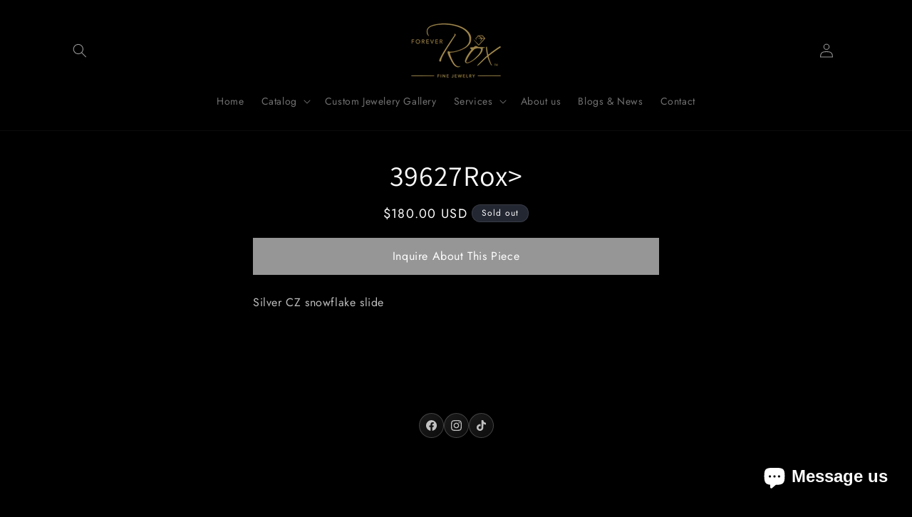

--- FILE ---
content_type: application/javascript
request_url: https://jack.dealia.com/integrations/bEDd9E/settings.js?v=1768807392990
body_size: 9401
content:
window.daCompanyId = "bEDd9E";window.daLanguage = "en";window.daCollectionClasses = ''; window.daHideAddToCart = true; window.daHidePrices = true; window.daBtnBackground = '#000000'; window.daBtnColor = '#ffffff'; window.daBtnBorder = '#ee0303'; window.daPriceClasses = ''; window.daBtnStyles = ''; window.daBtnClasses = ''; window.daAutoBtn = true; window.daParamsClassesIgnore = ''; window.daBtnClassesIgnore = ''; window.daBtnContentForce = ''; window.daDisplayQty = true; window.labelColor = '#111111'; window.inputColor = '#111111'; window.borderColor = '#ff3300'; window.backgroundColor = '#ffffff'; window.buttonTextDA = 'Like This Look?'; window.daFont = '<link rel="preconnect" href="https://fonts.googleapis.com"><link rel="preconnect" href="https://fonts.gstatic.com" crossorigin><link href="https://fonts.googleapis.com/css2?family=Fredoka:wght@300&display=swap" rel="stylesheet">'; window.daStickBtnPath = 'stickybtn/dabtnleft.js'; window.daModalPath = 'modal/QuoteModal.html'; window.daStickyProduct = true; window.daQtyClasses = ''; window.daItemClasses = ''; window.daFontName = 'Fredoka'; window.daStickyBackground = '#f5f5f5'; window.daNewSetting = '#111111'; window.integrations = '{"shopify":{"url":"https:\/\/9f6807-2.myshopify.com","token":"8Irge5NYlKPGuIyh0ovm","upid":"0d8e8113dd13aba1f12f5be4c0b354f1364c617d30efb5066c8bfbfa8911789f"},"last_used":"shopify"}'; window.daSubscription = '0'; window.daFormForAllId = false; window.productsDA = {'custom-emerald-cut-diamond-ring-with-fitted-emerald-cut-diamond-band':'EeAb6E','custom-emerald-cut-tapered-baguette-diamond-ring':'EeAb6E','custom-diamond-and-color-stone-ring-with-matching-fitted-band':'EeAb6E','custom-1':'EeAb6E','custom-diamond-lake-tahoe-dangles':'EeAb6E','custom-diamond-wedding-ring-with-a-diamond-halo-down-the-shank':'EeAb6E','custom-sapphire-diamond-wedding-ring-with-diamond-bands-soldered-on-each-side':'EeAb6E','custom-emerald-cut-diamond-wedding-ring-with-cushion-and-princess-cut-diamonds':'EeAb6E','custom-sapphire-diamond-ring':'EeAb6E','custom-11-4ct-emerald-cut-diamond':'EeAb6E','custom-emerald-diamond-pendant':'EeAb6E','custom-princess-cut-diamond-bridal-ring-with-diamonds-down-band':'EeAb6E','custom-round-marquise-cut-diamond-wedding-ring':'EeAb6E','custom-princess-cut-diamond-wedding-ring':'EeAb6E','custom-round-cut-diamond-ring-with-sapphires-diamonds-down-shank':'EeAb6E','custom-emerald-diamond-star-pendant':'EeAb6E','burma-ruby-chevron-cut-diamond-ring':'EeAb6E','custom-oval-sapphire-diamond-hoops':'EeAb6E','custom-diamond-eternity-band-with-sizing-butterfly':'EeAb6E','custom-diamond-pave-eternity-band':'EeAb6E','custom-italian-flag-emerald-diamond-ruby-matching-rings':'EeAb6E','custom-sapphire-mens-ring':'EeAb6E','custom-diamond-horse-head-pendant':'EeAb6E','custom-snake-opal-ring':'EeAb6E','custom-mens-diamond-scatter-ring':'EeAb6E','custom-oval-lab-grown-diamond-wedding-ring':'EeAb6E','custom-diamond-womens-wedding-ring':'EeAb6E','custom-diamond-gold-chain-necklace':'EeAb6E','custom-solitaire-diamond-pendant':'EeAb6E','custom-knot-design-solitaire-diamond-ring':'EeAb6E','custom-his-hers-matching-diamond-rings':'EeAb6E','moonstone-bezel-chain-necklace-18k':'EeAb6E','pearshape-diamond-cluster-tennis-necklace-with-3-48ct-gia-certified-fancy-brownish-yellow-vs2-oval-diamond-center-18k':'EeAb6E','38-21cts-ij-vs2-emerald-cut-diamond-bezel-tennis-necklace-18k':'EeAb6E','vintage-tri-color-rolling-bangle-by-weingrill-18k':'EeAb6E','12-38cts-gh-vs-si1-diamond-cluster-day-night-earrings-18k':'EeAb6E','retro-21-31ct-gia-certified-no-heat-yellow-sapphire-diamond-ring-platinum':'EeAb6E','11ct-pink-tourmaline-pave-diamond-cocktail-ring-18k':'EeAb6E','vintage-38-23ct-gia-certified-colombia-f2-double-cabochon-diamond-cocktail-ring-platinum':'EeAb6E','4-05ct-gia-certified-round-g-si2-diamond-engagement-ring-18k':'EeAb6E','custom-multi-color-stone-diamond-ring':'EeAb6E','65-00tw-fg-vs-diamond-cluster-necklace-platinum':'EeAb6E','vintage-25-80ct-gia-certified-sri-lanka-star-sapphire-diamond-ring-platinum':'EeAb6E','24-92ct-gia-certified-afghanistan-sugarloaf-emerald-diamond-ring-with-enamel-18k':'EeAb6E','17-19cts-emerald-4-76cts-yellow-sapphire-earrings-with-pave-diamonds-18k':'EeAb6E','4-65ct-diamond-4-92ct-sapphire-bypass-ring-platinum':'EeAb6E','8-90cts-channel-set-diamond-baguette-eternity-band-18k':'EeAb6E','4-26ct-gubelin-certified-ruby-diamond-ring-by-fred-of-paris-18k':'EeAb6E','13-17-5mm-south-sea-graduated-pearl-strand-with-pave-diamond-clasp-18k':'EeAb6E','tahitian-pearl-diamond-butterfly-brooch-platinum':'EeAb6E','custom-mens-diamond-ring':'EeAb6E','custom-no-heat-sapphire-diamond-ring':'EeAb6E','06615rox':'EeAb6E','custom-round-tapered-baguette-diamond-pendant':'EeAb6E','ladies-vintage-piaget-watch-with-mother-of-pearl-dial-diamonds-18k':'EeAb6E','4-80ct-round-diamond-bezel-ring-by-schubart-18k-platinum':'EeAb6E','15-39cts-stair-step-emerald-cut-diamond-bezel-tennis-bracelet-18k':'EeAb6E','multi-gemstone-diamond-flex-bangle-18k':'EeAb6E','multi-gemstone-collar-necklace-18k':'EeAb6E','vintage-gemstone-puffin-brooch-by-jean-vitau-18k':'EeAb6E','sapphire-diamond-flower-necklace-18k':'EeAb6E','art-deco-sapphire-calibre-diamond-bracelet-platinum':'EeAb6E','vintage-pearl-pearshape-diamond-cluster-ring-platinum':'EeAb6E','custom-mixed-cut-rubies-by-the-yard-necklace':'EeAb6E','custom-tanzanite-diamond-pendant':'EeAb6E','custom-mens-tanzanite-pendant':'EeAb6E','vintage-lapis-lazuli-triangle-earclips-by-mapamenos-natepas-18k':'EeAb6E','greek-lapis-lazuli-triangle-collar-necklace-by-mapamenos-natepas-18k':'EeAb6E','vintage-textured-dome-bracelet-with-basketweave-diamonds-motif-by-david-webb-18k-platinum':'EeAb6E','vintage-alligator-bangle-by-kieselstein-cord-18k':'EeAb6E','vintage-rock-crystal-diamond-cocktail-ring-by-valentin-magro-platinum':'EeAb6E','vintage-tsavorite-garnet-straightline-bracelet-platinum':'EeAb6E','french-vintage-textured-basketweave-bracelet-with-diamonds-18k':'EeAb6E','vintage-pave-diamond-dome-band-by-hammerman-brothers-18k':'EeAb6E','vintage-italian-emerald-diamond-shape-earrings-18k':'EeAb6E','french-vintage-diamond-dress-clips-platinum':'EeAb6E','vintage-invisible-set-ruby-diamond-flower-pin-18k-º':'EeAb6E','36-49cts-round-emerald-cut-diamond-tennis-necklace-18k':'EeAb6E','3-83cts-gia-certified-sri-lanka-no-heat-sapphire-pink-diamond-stud-earrings-18k':'EeAb6E','vintage-diamond-dress-clips-platinum':'EeAb6E','invisible-set-sapphire-diamond-bracelet-18k':'EeAb6E','vintage-sapphire-diamond-openwork-bracelet-platinum':'EeAb6E','37-52cts-old-european-cut-diamond-bezel-50-chain-platinum':'EeAb6E','7-83cts-fancy-cut-diamond-tennis-bracelet-18k':'EeAb6E','13-10ct-sapphire-diamond-cluster-ring-18k-platinum':'EeAb6E','15-50cts-channel-set-baguette-diamond-tennis-bracelet-platinum':'EeAb6E','2-54ct-fancy-vivid-yellow-diamond-4-60ct-sri-lanka-sapphire-two-stone-ring-18k':'EeAb6E','vintage-diamond-cluster-chandelier-earrings-platinum':'EeAb6E','aquamarine-white-enamel-ring-18k':'EeAb6E','art-deco-diamond-dress-clips-by-boucheron-platinum':'EeAb6E','sapphire-diamond-cluster-necklace-platinum':'EeAb6E','2-85ct-gia-certified-l-si1-old-european-cut-diamond-french-cut-sapphire-engagement-ring-18k':'EeAb6E','10-61cts-gia-certified-pink-sapphire-diamond-cluster-earclips-by-fred-of-paris-18k':'EeAb6E','custom-emerald-diamond-dangles':'EeAb6E','custom-3-ct-diamond-emerald-ring':'EeAb6E','custom-round-pear-shape-diamond-engagement-ring':'EeAb6E','10-79cts-fancy-color-shape-diamond-tennis-bracelet-18k':'EeAb6E','vintage-gemstone-diamond-charm-bracelet-18k':'EeAb6E','vintage-textured-curved-link-bracelet-18k':'EeAb6E','vintage-shooting-star-diamond-brooch-platinum':'EeAb6E','vintage-pastel-sapphire-diamond-link-bracelet-18k':'EeAb6E','vintage-scalloped-diamond-bracelet-18k':'EeAb6E','vintage-ruby-diamond-cluster-earrings-18k':'EeAb6E','2-41ct-gia-certified-m-vs1-diamond-french-cut-sapphire-ring-platinum':'EeAb6E','mid-century-diamond-drop-earrings-18k':'EeAb6E','6-02ctw-gia-certified-ksi2-round-brilliant-diamond-studs-18k':'EeAb6E','43-06cts-old-european-cut-diamond-bezel-70-chain-platinum':'EeAb6E','7-65cts-round-diamond-tennis-bracelet-18k':'EeAb6E','cartier-tortue-medium-rose-gold-diamond-bezel-watch-18k':'EeAb6E','3-75ct-gia-certified-madagascar-sapphire-diamond-ring-by-verdura-platinum':'EeAb6E','sapphire-diamond-cluster-earclips-18k':'EeAb6E','5-51cts-old-european-cut-diamond-bezel-bracelet-18k':'EeAb6E','pave-diamond-anchor-link-chain-bracelet-18k':'EeAb6E','venetian-priness-carnival-pave-diamond-and-mixed-stones-flower-ring-by-roberto-coin-18k':'EeAb6E','custom-26-number-diamond-pendant':'EeAb6E','custom-floral-diamond-ring-guard-band':'EeAb6E','custom-marquise-round-diamond-ring':'EeAb6E','art-deco-diamond-bracelet-by-oscar-heyman-platinum':'EeAb6E','vintage-21-20cts-gia-certified-colombian-f2-emerald-diamond-cluster-earrings-18k':'EeAb6E','vintage-19-70cts-gia-certified-diamond-cluster-day-night-earrings-18k':'EeAb6E','3-92ct-agl-certified-colombia-no-oil-emerald-cabochon-fancy-cut-gia-certified-diamond-three-stone-ring-platinum-18k':'EeAb6E','mid-century-burmese-ruby-diamond-briolette-necklace-platinum':'EeAb6E','8-43cts-sapphire-cushion-yellow-diamond-earrings-18k':'EeAb6E','5-05ct-agl-certified-pink-sapphire-briolette-fancy-cut-diamond-pendant-platinum-18k':'EeAb6E','10-30ct-ssef-certified-sri-lanka-sapphire-diamond-cluster-ring-18k':'EeAb6E','22-20cts-round-diamond-tennis-bracelet-18k':'EeAb6E','custom-pear-cut-diamond-pendant-with-diamond-halo':'EeAb6E'};